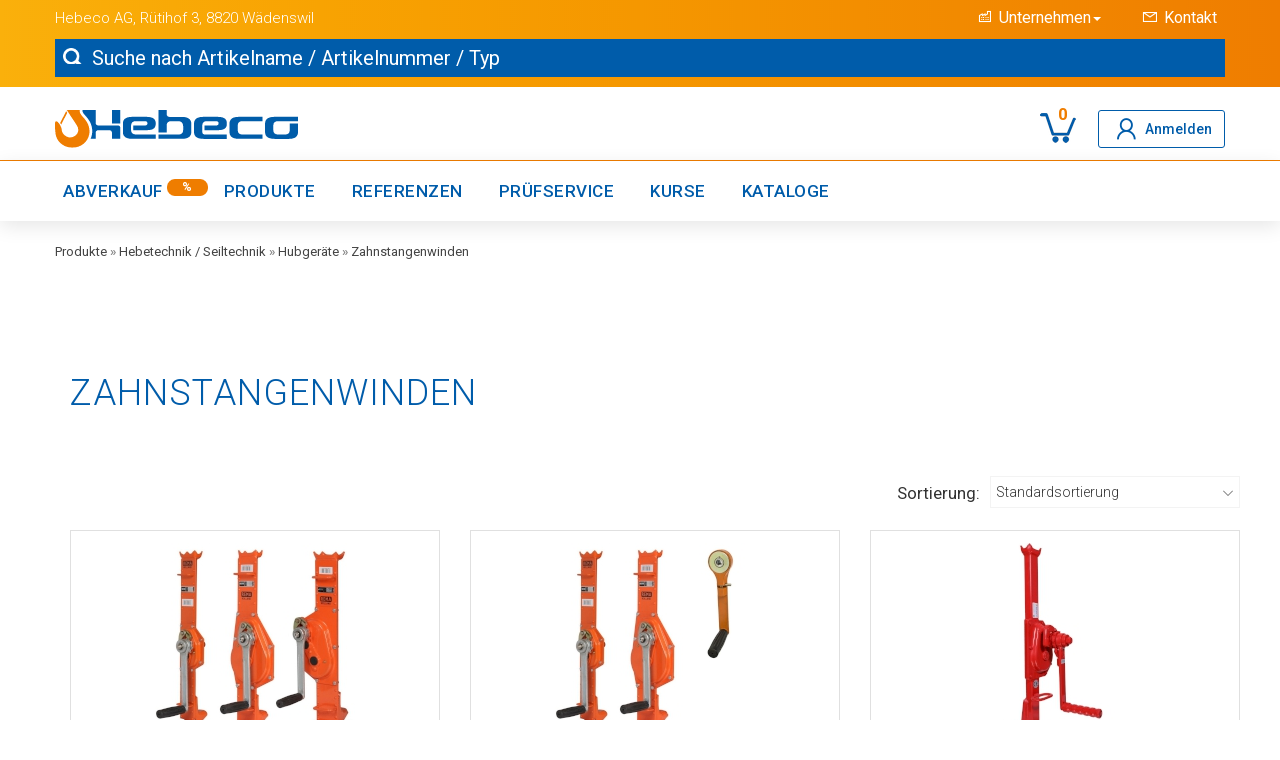

--- FILE ---
content_type: text/html; charset=utf-8
request_url: https://hebeco.ch/artikelkatalog/Zahnstangenwinden.aspx
body_size: 11966
content:
<!DOCTYPE html>
<html lang="de" >
<head>
<meta charset="utf-8"> 
<meta name="Generator" content="myfactory.com">
<meta http-equiv="x-ua-compatible" content="ie=edge">
<meta name="viewport" content="width=device-width, initial-scale=1">
<meta name = "seobility" content = "fd6af23a40881d8e0a03c10aa8be9c37">
<meta property="og:type" content="article">
<meta property="og:title" content="Werkzeuge zum Heben, Bewegen und sichern von Lasten und Personen" />
<meta property="og:url" content="https://hebeco.ch" />
<meta property="og:image" content="https://hebeco.ch/saas/CustomUpload/374O357O340O370O356O369O350O338O371O352O369O371O372O367O/WebPortal/Hebeco/img/images/Logo_Hebeco_og.jpg" />
<meta property="og:image:alt" content="Logo Hebeco AG" />
<meta property="og:description" content="Hebeco AG | Hebetechnik, Seiltechnik, Forsttechnik, Arbeitssicherheit, PSAgA, Ladungssicherung" />
<meta property="og:site_name" content="Hebeco AG" />

<link rel="stylesheet" href="/saas/CustomUpload/374O357O340O370O356O369O350O338O371O352O369O371O372O367O/WebPortal/Hebeco/img/css/bootstrap.min.css" media="screen">
<link rel="stylesheet" href="/saas/CustomUpload/374O357O340O370O356O369O350O338O371O352O369O371O372O367O/WebPortal/Hebeco/img/css/responsive.css" media="screen">
<link rel="stylesheet" href="/saas/CustomUpload/374O357O340O370O356O369O350O338O371O352O369O371O372O367O/WebPortal/Hebeco/img/css/style.css" media="screen">

<link rel="stylesheet" href="https://maxst.icons8.com/vue-static/landings/line-awesome/font-awesome-line-awesome/css/all.min.css">
<link href="/saas/CustomUpload/374O357O340O370O356O369O350O338O371O352O369O371O372O367O/WebPortal/Hebeco/css/font-awesome-6/css/fontawesome.css" rel="stylesheet">
<link href="/saas/CustomUpload/374O357O340O370O356O369O350O338O371O352O369O371O372O367O/WebPortal/Hebeco/css/font-awesome-6/css/brands.css" rel="stylesheet">
<link href="/saas/CustomUpload/374O357O340O370O356O369O350O338O371O352O369O371O372O367O/WebPortal/Hebeco/css/font-awesome-6/css/solid.css" rel="stylesheet">

<link rel="stylesheet" href="/saas/CustomUpload/374O357O340O370O356O369O350O338O371O352O369O371O372O367O/WebPortal/Hebeco/img/css/mmenu.css">

<!-- Google Fonts (async) -->
<link rel="preconnect" href="https://fonts.googleapis.com">
<link rel="preconnect" href="https://fonts.gstatic.com" crossorigin>
<link href="https://fonts.googleapis.com/css2?family=Roboto:ital,wght@0,100..900;1,100..900&display=swap" rel="stylesheet">

<script src="/saas/CustomUpload/374O357O340O370O356O369O350O338O371O352O369O371O372O367O/WebPortal/Hebeco/img/js/jquery-2.2.4.min.js"></script>

<!-- Google Tag Manager -->
<script>(function(w,d,s,l,i){w[l]=w[l]||[];w[l].push({'gtm.start':
new Date().getTime(),event:'gtm.js'});var f=d.getElementsByTagName(s)[0],
j=d.createElement(s),dl=l!='dataLayer'?'&l='+l:'';j.async=true;j.src=
'https://www.googletagmanager.com/gtm.js?id='+i+dl;f.parentNode.insertBefore(j,f);
})(window,document,'script','dataLayer','GTM-WKNKBMK');</script>
<!-- End Google Tag Manager -->

<link rel="shortcut icon" href="/saas/CustomUpload/374O357O340O370O356O369O350O338O371O352O369O371O372O367O/WebPortal/Hebeco/img/favicon.ico" type="image/x-icon" /><meta name="description" content="Wir bieten in unserem Shop Zahnstangengewinde und Schleusengewinde mit Sicherheits- und Ratschenkurbeln an. Jetzt Zahnstangengewinde kaufen ✅">
<title>Zahnstangenwinde kaufen | Hubgeräte | Hebeco AG</title>
<link rel="stylesheet" type="text/css" href="https://hebeco.ch/saas/CustomUpload/374O357O340O370O356O369O350O338O371O352O369O371O372O367O/WebPortal/hebeco/css/WPPortal.css" />
<link rel="stylesheet" type="text/css" href="https://hebeco.ch/saas/CustomUpload/374O357O340O370O356O369O350O338O371O352O369O371O372O367O/WebPortal/hebeco/css/WPElements.css" />
<link rel="canonical" href="https://hebeco.ch/artikelkatalog/Zahnstangenwinden.aspx" /><script type="text/javascript" src="/saas/web/wfwebportalloadingfunctions.js" ></script>
<script type="text/javascript" src="/saas/web/wfwebportaltools.js" ></script>
</head>
<body>
<!-- Google Tag Manager (noscript) -->
<noscript><iframe src="https://www.googletagmanager.com/ns.html?id=GTM-WKNKBMK"
height="0" width="0" style="display:none;visibility:hidden"></iframe></noscript>
<!-- End Google Tag Manager (noscript) --><div id="page-wrapper" class="page-wrapper">
<header><div id="top-links" class="top-links">
<div id="container_top-links" class="container">
<div id="row_top-links" class="row">
<div id="col_8" class="col-lg-4 col-sm-6 col-xs-5">
<div id="div_top-link" class="welcome-msg">
<a>Hebeco AG</a><a class="hidden-xs">, Rütihof 3</a><a class="hidden-xs">, 8820 Wädenswil</a></div>
</div>
<div id="col_9" class="col-lg-8 col-sm-6 col-xs-7">
<div id="toplinks_2" class="toplinks">
<div id="links_2" class="links">
<div id="unternehmen-link_2" class="dropdown company">
<a role="button" data-toggle="dropdown" class="dropdown-toggle nav-unternehmen" aria-label="Unternehmen"><span class="hidden-xs">Unternehmen</span><span class="caret hidden-xs"></span></a><ul  id="menu_2" class="dropdown-menu" style="list-style:none" >
<li>
<a  id="menu_2_A187" href="https://hebeco.ch/ueber-uns.aspx">Über uns</a>
</li>
<li>
<a  id="menu_2_A422" href="https://hebeco.ch/Referenzen.aspx">Referenzen</a>
</li>
<li>
<a  id="menu_2_A425" href="https://hebeco.ch/kataloge.aspx">Kataloge</a>
</li>
<li>
<a  id="menu_2_A207" href="https://hebeco.ch/planungshilfen.aspx">Planungshilfen</a>
</li>
<li>
<a  id="menu_2_A408" href="https://hebeco.ch/team.aspx">Team</a>
</li>
<li>
<a  id="menu_2_A432" href="https://hebeco.ch/stellenangebote.aspx">Stellenangebote</a>
</li>
<li>
<a  id="menu_2_A186" href="https://hebeco.ch/agb.aspx">AGB & Datenschutz</a>
</li>
</ul>
</div>
<div id="kontakt_2" class="kontakt-link">
<a id="toplink_2" href="https://hebeco.ch/kontakt.aspx"  alt="Kontakt Hebeco AG" title="Kontaktdaten Hebeco" ><span class="hidden-xs">Kontakt</span></a>
</div>
</div>
</div>
</div>
</div>
</div>
</div>
<div id="main_search" class="header">
<div id="con_search" class="container">
<div id="row_search" class="row">
<div id="col_search" class="col-md-12">
<div id="col_suchfeld" class="main_nav_content">
<form method="post" action="https://hebeco.ch/artikelkatalog.aspx"  id="suchfeld_header"  ><input type="text" name="txtText" id="suchfeld_headerText"autocorrect="off"autocomplete="off" class="search-input input-md" value="Suche nach Artikelname / Artikelnummer / Typ"  onfocus="if (this.value=='Suche nach Artikelname / Artikelnummer / Typ') this.value='';"  onblur="if (this.value=='') this.value='Suche nach Artikelname / Artikelnummer / Typ';" ><input type="submit" value="" id="suchfeld_header" class="searchIconNew"><input type="hidden" name="txtWebPortalCmd" value="13774" ></form><div style="display: none;"  id="LiveSuche"  class="livesuche_container col-sm-12 col-md-12 col-lg-12" ></div><script>gInitProductSearchPreview('/saas/ie50/webportal/elementtypes/AJAXTools/AJAXTools.aspx?Key=hebeco/&ClientID=wfe1c69541-4d57-453c-bce9-8a722bd7d18f',13775,'LiveSuche',13774,'suchfeld_headerText','https://hebeco.ch/saas/CustomUpload/374O357O340O370O356O369O350O338O371O352O369O371O372O367O/WebPortal/hebeco/img/preloader_spinner.gif','livesuche_loader',141,10);</script></div>
</div>
</div>
</div>
</div>
</header><nav><div id="nav_bar" class="nav_bar pb-20">
<div id="container" class="container">
<div id="row" class="row">
<div id="col_logo" class="col-xs-6 col-sm-4 col-lg-3">
<div id="nav-logo" class="nav-logo">
<div itemscope="" itemtype="http://schema.org/Organization"><meta itemprop="url" content="https://www.hebeco.ch"><a  id="nav-logo-link" href="https://hebeco.ch/startseite.aspx"><img  id="nav-logo-link_IMG" class="nav-logo-link img-fluid" src="/saas/CustomUpload/374O357O340O370O356O369O350O338O371O352O369O371O372O367O/WebPortal/hebeco/img/logos/Logo-Hebeco.svg" alt="Logo Hebeco AG">
</a>
</div></div>
</div>
<div id="col_shoppingcart" class="col-xs-6 col-sm-8 col-lg-9">
<div class="nav_shop"><div id="headerlink_1" class="headerlink_button">
<div id="my-account" class="myaccountmenu">
<a id="btn_log_off" class="button" href="https://hebeco.ch/meinkonto.aspx"  title="Anmelden" ><span>Anmelden</span></a>
<div id="ajax-update-container-19209" data-mf-ajax-update-container-elementid="19209" ><div id="divMyAccountDropDown" class="myaccountoption menu">
<ul  id="menu31721" class="list-inline" style="list-style:none" >
<li>
<a  id="menu31721_A482" class="headline-links" href="https://hebeco.ch/anmelden.aspx">Anmeldung Link</a>
</li>
<li>
<a  id="menu31721_A483" class="headline-links" href="https://hebeco.ch/registrieren.aspx">Registrierung</a>
</li>
<li>
<a  id="menu31721_A484" class="headline-links" href="https://hebeco.ch/kennwort-vergessen.aspx">Kennwort vergessen</a>
</li>
</ul>
<hr id="hr31726">
<div id="frmLoginDropDown" class="login-form-container border-0 p-0"><span id="frmLoginDropDownHeader">Anmeldung<br></span><form method="post" action="https://hebeco.ch/artikelkatalog.aspx" ><input type="text" name="txtLogin" class="login-form-container-input" placeholder="E-Mail-Adresse" ><br><input type="password" name="txtPWD" class="login-form-container-input" placeholder="Kennwort" ><br><input type="submit" value="Anmelden" class="button"><input type="hidden" name="txtWebPortalCmd" value="17065" ></form></div></div>
</div></div>
<div id="mini-cart2_1" class="mini-cart2 top-cart-contain">
<div id="ajax-update-container-17085" data-mf-ajax-update-elementtypes=";6254;" data-mf-ajax-update-container-elementid="17085" ><div data-toggle="dropdown" data-hover="dropdown" class="basket dropdown-toggle"><div id="cart-form-small_2">
<a class="smalsum"><SPAN class="mini-cartcount"  id="cart-count_2" >0</SPAN></a></div>
</div><div id="top-cart_2">
<div style="display: none;" class="top-cart-content arrow_box"><div id="block-subtitle_2" class="block-subtitle">
Ihr Warenkorb ist leer</div>
</div></div>
</div></div>
</div>
</div></div>
</div>
</div>
</div>
<div id="main-nav" class="main-nav">
<div id="con_main-nav" class="container">
<div id="row_main-nav" class="row">
<div id="col1_main-nav" class="col-lg-12">
<div id="mobile-menu" class="hidden-lg">
<a id="mobile-menu-link" href="#content_main-nav"><i class="fas fa-bars"></i>Menü</a><div maxlength="255"  id="mobile-menu-title" class="hidden">
Menü</div>
</div>
<div id="content_main-nav" class="main_nav_content d-flex flex-row">
<ul id="nav" class=""><li id="RespMenu_LastChild"><a href="https://hebeco.ch/abverkauf/abverkauf.aspx">Abverkauf <span class="badge badge-pill badge-aktion">%</span</a></li><li id="RespMenu_Catalog_248" class="RespMenu_Current level0 parent drop-menu mr-20"><a  href="https://hebeco.ch/startseite/produkte.aspx">Produkte</a><ul class="level1">
<li class="" id="RespMenu_Catalog_206"><a  href="https://hebeco.ch/artikelkatalog/hebetechnik.aspx">Hebetechnik / Seiltechnik</a><ul class="level1">
<li class="" id="RespMenu_Catalog_202"><a  href="https://hebeco.ch/artikelkatalog/anschlagmittel.aspx">Anschlagmittel</a><ul class="level1">
<li class="" id="RespMenu_Catalog_251"><a  href="https://hebeco.ch/artikelkatalog/Gehaenge.aspx">Gehänge</a><ul class="level1">
<li id="RespMenu_LastChild"><a href="https://hebeco.ch/artikelkatalog/kettengehaenge.aspx">Kettengehänge</a></li><li id="RespMenu_LastChild"><a href="https://hebeco.ch/artikelkatalog/Reduziergehaenge.aspx">Reduziergehänge</a></li><li id="RespMenu_LastChild"><a href="https://hebeco.ch/artikelkatalog/Betonrohrgehaenge.aspx">Betonrohrgehänge</a></li><li id="RespMenu_LastChild"><a href="https://hebeco.ch/artikelkatalog/Welaki-Struppen.aspx">Welaki-Struppen</a></li><li id="RespMenu_LastChild"><a href="https://hebeco.ch/artikelkatalog/Textile_Gehaenge.aspx">Textile Gehänge</a></li></ul></li>
<li id="RespMenu_LastChild"><a href="https://hebeco.ch/artikelkatalog/rundschlingen-hebebaender.aspx">Gurten / Rundschlingen / Hebebänder</a></li><li id="RespMenu_LastChild"><a href="https://hebeco.ch/artikelkatalog/anschlagmittel-sets.aspx">Anschlagmittel-Sets</a></li><li class="" id="RespMenu_Catalog_246"><a  href="https://hebeco.ch/artikelkatalog/Anschlagpunkte.aspx">Anschlagpunkte</a><ul class="level1">
<li id="RespMenu_LastChild"><a href="https://hebeco.ch/artikelkatalog/Anschlagpunkte-schraubbar.aspx">Anschlagpunkte schraubbar</a></li><li id="RespMenu_LastChild"><a href="https://hebeco.ch/artikelkatalog/Anschlagpunkte-schweissbar.aspx">Anschlagpunkte schweissbar</a></li><li id="RespMenu_LastChild"><a href="https://hebeco.ch/artikelkatalog/Anschlagpunkte-steckbar.aspx">Anschlagpunkte steckbar</a></li></ul></li>
<li class="" id="RespMenu_Catalog_253"><a  href="https://hebeco.ch/artikelkatalog/anschlagmittel-zubehoer.aspx">Zubehör</a><ul class="level1">
<li id="RespMenu_LastChild"><a href="https://hebeco.ch/artikelkatalog/Beschlagteile.aspx">Anschlagmittel Beschlagteile</a></li><li class="" id="RespMenu_Catalog_274"><a  href="https://hebeco.ch/artikelkatalog/Lasthaken.aspx">Lasthaken</a><ul class="level1">
<li id="RespMenu_LastChild"><a href="https://hebeco.ch/artikelkatalog/Klinkenhaken.aspx">Klinkenhaken</a></li><li id="RespMenu_LastChild"><a href="https://hebeco.ch/artikelkatalog/Sicherheitshaken.aspx">Sicherheitshaken</a></li><li id="RespMenu_LastChild"><a href="https://hebeco.ch/artikelkatalog/Diverse-Endbeschlaege.aspx">Diverse Endbeschläge</a></li></ul></li>
<li id="RespMenu_LastChild"><a href="https://hebeco.ch/artikelkatalog/schaekel.aspx">Schäkel</a></li><li id="RespMenu_LastChild"><a href="https://hebeco.ch/artikelkatalog/Schutzprodukte.aspx">Schutzprodukte</a></li></ul></li>
<li id="RespMenu_LastChild"><a href="https://hebeco.ch/artikelkatalog/anschlagmittel-garderobe.aspx">Anschlagmittel-Garderobe</a></li></ul></li>
<li class="" id="RespMenu_Catalog_210"><a  href="https://hebeco.ch/artikelkatalog/seiltechnik.aspx">Seiltechnik</a><ul class="level1">
<li id="RespMenu_LastChild"><a href="https://hebeco.ch/artikelkatalog/normdrahtseile.aspx">Normdrahtseile</a></li><li id="RespMenu_LastChild"><a href="https://hebeco.ch/artikelkatalog/edelstahlseile.aspx">Edelstahlseile</a></li><li id="RespMenu_LastChild"><a href="https://hebeco.ch/artikelkatalog/forstseile-seiltechnik.aspx">Forstseile</a></li><li id="RespMenu_LastChild"><a href="https://hebeco.ch/artikelkatalog/schnuere-seiltechnik.aspx">Textilseile & Schnüre</a></li><li id="RespMenu_LastChild"><a href="https://hebeco.ch/artikelkatalog/Seilrollen.aspx">Seilrollen und Rollenböcke</a></li><li id="RespMenu_LastChild"><a href="https://hebeco.ch/artikelkatalog/Seilendverbindungen.aspx">Seilendverbindungen</a></li><li id="RespMenu_LastChild"><a href="https://hebeco.ch/artikelkatalog/Seilspannklemmen.aspx">Seilspannklemmen</a></li><li id="RespMenu_LastChild"><a href="https://hebeco.ch/artikelkatalog/Seilwerkzeuge.aspx">Seilwerkzeuge</a></li></ul></li>
<li class="" id="RespMenu_Catalog_226"><a  href="https://hebeco.ch/artikelkatalog/hubgeraete.aspx">Hubgeräte</a><ul class="level1">
<li id="RespMenu_LastChild"><a href="https://hebeco.ch/artikelkatalog/ratschenzuege.aspx">Ratschenzüge</a></li><li id="RespMenu_LastChild"><a href="https://hebeco.ch/artikelkatalog/handkettenzuege.aspx">Handkettenzüge</a></li><li id="RespMenu_LastChild"><a href="https://hebeco.ch/artikelkatalog/elektrokettenzuege.aspx">Elektrokettenzüge</a></li><li id="RespMenu_LastChild"><a href="https://hebeco.ch/artikelkatalog/Zahnstangenwinden.aspx">Zahnstangenwinden</a></li><li id="RespMenu_LastChild"><a href="https://hebeco.ch/artikelkatalog/hydraulikheber.aspx">Hydraulikheber</a></li></ul></li>
<li class="" id="RespMenu_Catalog_263"><a  href="https://hebeco.ch/artikelkatalog/seilwinden-zuggeraete.aspx">Seilwinden / Zuggeräte</a><ul class="level1">
<li id="RespMenu_LastChild"><a href="https://hebeco.ch/artikelkatalog/seilwinden-manuell.aspx">Seilwinden manuell</a></li><li id="RespMenu_LastChild"><a href="https://hebeco.ch/artikelkatalog/seilwinden-elektrisch.aspx">Seilwinden elektrisch</a></li><li id="RespMenu_LastChild"><a href="https://hebeco.ch/artikelkatalog/Seilzuggeraete.aspx">Seilzuggeräte</a></li></ul></li>
<li class="" id="RespMenu_Catalog_394"><a  href="https://hebeco.ch/artikelkatalog/hebeklemmen-greifer.aspx">Hebeklemmen / Greifer</a><ul class="level1">
<li id="RespMenu_LastChild"><a href="https://hebeco.ch/artikelkatalog/hebeklemmen.aspx">Hebeklemmen</a></li><li id="RespMenu_LastChild"><a href="https://hebeco.ch/artikelkatalog/Profilklemmen.aspx">Profilklemmen</a></li><li id="RespMenu_LastChild"><a href="https://hebeco.ch/artikelkatalog/Fassgreifer.aspx">Fassgreifer</a></li><li id="RespMenu_LastChild"><a href="https://hebeco.ch/artikelkatalog/Steinhebeklemmen.aspx">Steinhebeklemmen</a></li><li id="RespMenu_LastChild"><a href="https://hebeco.ch/artikelkatalog/glasheber-plattenheber.aspx">Glas- und Plattenheber</a></li><li id="RespMenu_LastChild"><a href="https://hebeco.ch/artikelkatalog/Hebemagnete.aspx">Hebemagnete</a></li></ul></li>
<li class="" id="RespMenu_Catalog_293"><a  href="https://hebeco.ch/artikelkatalog/lastaufnahmemittel.aspx">Lastaufnahmemittel</a><ul class="level1">
<li id="RespMenu_LastChild"><a href="https://hebeco.ch/artikelkatalog/Rollfahrwerke.aspx">Rollfahrwerke</a></li><li id="RespMenu_LastChild"><a href="https://hebeco.ch/artikelkatalog/Traegerklemmen.aspx">Trägerklemmen</a></li><li id="RespMenu_LastChild"><a href="https://hebeco.ch/artikelkatalog/Ladegabeln.aspx">Ladegabeln</a></li><li id="RespMenu_LastChild"><a href="https://hebeco.ch/artikelkatalog/Staplerzubehoer.aspx">Staplerzubehör</a></li><li id="RespMenu_LastChild"><a href="https://hebeco.ch/artikelkatalog/Lasttraversen.aspx">Lasttraversen</a></li><li id="RespMenu_LastChild"><a href="https://hebeco.ch/artikelkatalog/Waegetechnik.aspx">Wägetechnik</a></li><li id="RespMenu_LastChild"><a href="https://hebeco.ch/artikelkatalog/Schachtoeffner.aspx">Schachtöffner</a></li></ul></li>
<li class="" id="RespMenu_Catalog_264"><a  href="https://hebeco.ch/artikelkatalog/krantechnik.aspx">Krantechnik</a><ul class="level1">
<li id="RespMenu_LastChild"><a href="https://hebeco.ch/artikelkatalog/Schwenkkrane.aspx">Schwenkkrane</a></li><li class="" id="RespMenu_Catalog_409"><a  href="https://hebeco.ch/artikelkatalog/Stromzufuehrung.aspx">Stromzuführung</a><ul class="level1">
<li id="RespMenu_LastChild"><a href="https://hebeco.ch/artikelkatalog/Traegersystem.aspx">Trägersystem</a></li><li id="RespMenu_LastChild"><a href="https://hebeco.ch/artikelkatalog/C-Schienensystem.aspx">C-Schienensystem</a></li></ul></li>
<li id="RespMenu_LastChild"><a href="https://hebeco.ch/artikelkatalog/Kran-zubehoer.aspx">Kran Zubehör</a></li><li id="RespMenu_LastChild"><a href="https://hebeco.ch/artikelkatalog/mobile-krane.aspx">mobile Krane</a></li></ul></li>
<li class="" id="RespMenu_Catalog_265"><a  href="https://hebeco.ch/artikelkatalog/Transportgeraete.aspx">Transportgeräte</a><ul class="level1">
<li id="RespMenu_LastChild"><a href="https://hebeco.ch/artikelkatalog/Transportfahrwerke.aspx">Transportfahrwerke</a></li><li id="RespMenu_LastChild"><a href="https://hebeco.ch/artikelkatalog/Hubwagen.aspx">Hubwagen</a></li></ul></li>
<li id="RespMenu_LastChild"><a href="https://hebeco.ch/artikelkatalog/Ketten-Eisenwaren.aspx">Ketten- und Eisenwaren</a></li></ul></li>
<li class="" id="RespMenu_Catalog_207"><a  href="https://hebeco.ch/artikelkatalog/forsttechnik.aspx">Forsttechnik</a><ul class="level1">
<li id="RespMenu_LastChild"><a href="https://hebeco.ch/artikelkatalog/forstseile-stahl.aspx">Forstseile</a></li><li class="" id="RespMenu_Catalog_298"><a  href="https://hebeco.ch/artikelkatalog/forstseile-textil.aspx">Textilseile</a><ul class="level1">
<li id="RespMenu_LastChild"><a href="https://hebeco.ch/artikelkatalog/Textilseile-hochfest.aspx">Textilseile hochfest</a></li><li id="RespMenu_LastChild"><a href="https://hebeco.ch/artikelkatalog/textilseilzubehoer-forst.aspx">Textilseilzubehör</a></li><li id="RespMenu_LastChild"><a href="https://hebeco.ch/artikelkatalog/Spillwindenseile.aspx">Spillwindenseile</a></li><li id="RespMenu_LastChild"><a href="https://hebeco.ch/artikelkatalog/diverse-forstseile-textil.aspx">Diverse Forstseile textil</a></li><li id="RespMenu_LastChild"><a href="https://hebeco.ch/artikelkatalog/spleisswerkzeuge.aspx">Spleisswerkzeuge</a></li></ul></li>
<li id="RespMenu_LastChild"><a href="https://hebeco.ch/artikelkatalog/Forst-Umlenkrollen.aspx">Umlenkrollen</a></li><li id="RespMenu_LastChild"><a href="https://hebeco.ch/artikelkatalog/Forstketten.aspx">Forstketten</a></li><li id="RespMenu_LastChild"><a href="https://hebeco.ch/artikelkatalog/forst-haken-endbeschaege.aspx">Haken / Endbeschläge</a></li><li id="RespMenu_LastChild"><a href="https://hebeco.ch/artikelkatalog/Forstwerkzeuge.aspx">Forstwerkzeuge</a></li><li id="RespMenu_LastChild"><a href="https://hebeco.ch/artikelkatalog/Rigging.aspx">Rigging</a></li><li class="" id="RespMenu_Catalog_307"><a  href="https://hebeco.ch/artikelkatalog/Baumkletterausruestung.aspx">Baumkletterausrüstung</a><ul class="level1">
<li id="RespMenu_LastChild"><a href="https://hebeco.ch/artikelkatalog/Baumkletterausruestung-Sets.aspx">Baumkletterausrüstung-Sets</a></li><li id="RespMenu_LastChild"><a href="https://hebeco.ch/artikelkatalog/Baumklettergurte.aspx">Baumklettergurte</a></li><li id="RespMenu_LastChild"><a href="https://hebeco.ch/artikelkatalog/halteseile-verbindungsmittel.aspx">Halteseile / Verbindungsmittel</a></li><li id="RespMenu_LastChild"><a href="https://hebeco.ch/artikelkatalog/seilgeraete-baumklettern.aspx">Seilgeräte</a></li><li id="RespMenu_LastChild"><a href="https://hebeco.ch/artikelkatalog/seilrollen-baumpflege.aspx">Seilrollen Baumpflege</a></li><li id="RespMenu_LastChild"><a href="https://hebeco.ch/artikelkatalog/Baumkletterseile.aspx">Baumkletterseile</a></li><li id="RespMenu_LastChild"><a href="https://hebeco.ch/artikelkatalog/seileinbau-baumklettern.aspx">Seileinbau</a></li><li id="RespMenu_LastChild"><a href="https://hebeco.ch/artikelkatalog/Kambiumschoner.aspx">Kambiumschoner</a></li><li id="RespMenu_LastChild"><a href="https://hebeco.ch/artikelkatalog/Steigeisen.aspx">Steigeisen</a></li><li id="RespMenu_LastChild"><a href="https://hebeco.ch/artikelkatalog/Forsthelme.aspx">Forsthelme</a></li></ul></li>
</ul></li>
<li class="" id="RespMenu_Catalog_247"><a  href="https://hebeco.ch/artikelkatalog/arbeitssicherheit.aspx">Arbeitssicherheit</a><ul class="level1">
<li id="RespMenu_LastChild"><a href="https://hebeco.ch/artikelkatalog/PSA-Sets.aspx">PSA-Sets</a></li><li class="" id="RespMenu_Catalog_318"><a  href="https://hebeco.ch/artikelkatalog/Schutzhelme.aspx">Schutzhelme / Kletterhelme</a><ul class="level1">
<li id="RespMenu_LastChild"><a href="https://hebeco.ch/artikelkatalog/Industrie-Schutzhelme.aspx">Industrie-Schutzhelme EN 397</a></li><li id="RespMenu_LastChild"><a href="https://hebeco.ch/artikelkatalog/Kletterhelme.aspx">Kletterhelme EN 12492</a></li><li id="RespMenu_LastChild"><a href="https://hebeco.ch/artikelkatalog/Rettungs-Schutzhelme.aspx">Schutzhelme für Rettung</a></li><li id="RespMenu_LastChild"><a href="https://hebeco.ch/artikelkatalog/Nackenschutz.aspx">Nackenschutz</a></li><li id="RespMenu_LastChild"><a href="https://hebeco.ch/artikelkatalog/gehoerschutz.aspx">Gehörschutz</a></li><li class="" id="RespMenu_Catalog_326"><a  href="https://hebeco.ch/artikelkatalog/helmzubehoer-KASK.aspx">Helmzubehör KASK</a><ul class="level1">
<li id="RespMenu_LastChild"><a href="https://hebeco.ch/artikelkatalog/Helmzubehoer-KASK-SUPERPLASMA.aspx">Helmzubehör KASK SUPERPLASMA</a></li><li id="RespMenu_LastChild"><a href="https://hebeco.ch/artikelkatalog/Helmzubehoer-KASK-PRIMERO-ZENITH.aspx">Helmzubehör KASK PRIMERO & ZENITH</a></li><li id="RespMenu_LastChild"><a href="https://hebeco.ch/artikelkatalog/helmzubehoer-KASK-universal.aspx">Helmzubehör KASK universal</a></li></ul></li>
<li id="RespMenu_LastChild"><a href="https://hebeco.ch/artikelkatalog/helmzubehoer-KONG.aspx">Helmzubehör KONG</a></li></ul></li>
<li id="RespMenu_LastChild"><a href="https://hebeco.ch/artikelkatalog/Auffanggurte-Haltegurte.aspx">Auffang- / Haltegurte</a></li><li id="RespMenu_LastChild"><a href="https://hebeco.ch/artikelkatalog/Auffanggeraete.aspx">Auffanggeräte</a></li><li id="RespMenu_LastChild"><a href="https://hebeco.ch/artikelkatalog/Verbindungsmittel.aspx">Verbindungsmittel</a></li><li id="RespMenu_LastChild"><a href="https://hebeco.ch/artikelkatalog/Horizontale-Sicherungen.aspx">Horizontale Sicherungen</a></li><li id="RespMenu_LastChild"><a href="https://hebeco.ch/artikelkatalog/Hoehensicherungsgeraete.aspx">Höhensicherungsgeräte</a></li><li id="RespMenu_LastChild"><a href="https://hebeco.ch/artikelkatalog/Positionierung.aspx">Positionierung</a></li><li id="RespMenu_LastChild"><a href="https://hebeco.ch/artikelkatalog/Seile-Seilschutz.aspx">Seile / Seilschutz</a></li><li id="RespMenu_LastChild"><a href="https://hebeco.ch/artikelkatalog/Abseilgeraete.aspx">Abseilgeräte</a></li><li id="RespMenu_LastChild"><a href="https://hebeco.ch/artikelkatalog/Seilklemmen-psaga.aspx">Seilklemmen</a></li><li id="RespMenu_LastChild"><a href="https://hebeco.ch/artikelkatalog/Seilrollen-PSA.aspx">Seilrollen</a></li><li class="" id="RespMenu_Catalog_351"><a  href="https://hebeco.ch/artikelkatalog/Karabiner.aspx">Karabiner und Verbindungselemente</a><ul class="level1">
<li id="RespMenu_LastChild"><a href="https://hebeco.ch/artikelkatalog/Karabinerhaken.aspx">Karabiner</a></li><li id="RespMenu_LastChild"><a href="https://hebeco.ch/artikelkatalog/Schraubglieder.aspx">Schraubglieder</a></li><li id="RespMenu_LastChild"><a href="https://hebeco.ch/artikelkatalog/Materialkarabiner-Zubehoer.aspx">Materialkarabiner und Zubehör</a></li></ul></li>
<li id="RespMenu_LastChild"><a href="https://hebeco.ch/artikelkatalog/Anschlagpunkte-PSA.aspx">Anschlagpunkte</a></li><li id="RespMenu_LastChild"><a href="https://hebeco.ch/artikelkatalog/Wirbel-Riggingplatten.aspx">Wirbel / Riggingplatten</a></li><li class="" id="RespMenu_Catalog_359"><a  href="https://hebeco.ch/artikelkatalog/Anschlageinrichtungen.aspx">Anschlageinrichtungen</a><ul class="level1">
<li id="RespMenu_LastChild"><a href="https://hebeco.ch/artikelkatalog/Dreibeine.aspx">Dreibeine</a></li><li id="RespMenu_LastChild"><a href="https://hebeco.ch/artikelkatalog/Auslegearme.aspx">Auslegearme</a></li><li id="RespMenu_LastChild"><a href="https://hebeco.ch/artikelkatalog/Anschlagsystem-GFAS.aspx">Anschlagsystem GFAS</a></li><li id="RespMenu_LastChild"><a href="https://hebeco.ch/artikelkatalog/Mobile-Anschlageinrichtungen.aspx">Mobile Anschlageinrichtungen</a></li></ul></li>
<li id="RespMenu_LastChild"><a href="https://hebeco.ch/artikelkatalog/Bandschlingen-PSA.aspx">Bandschlingen</a></li><li id="RespMenu_LastChild"><a href="https://hebeco.ch/artikelkatalog/transportsaecke-PSA.aspx">Transportsäcke</a></li><li class="" id="RespMenu_Catalog_462"><a  href="https://hebeco.ch/artikelkatalog/Werkzeuge-und-Zubehoer.aspx">Werkzeuge & Zubehör</a><ul class="level1">
<li id="RespMenu_LastChild"><a href="https://hebeco.ch/artikelkatalog/Werkzeugsicherung.aspx">Werkzeugsicherung</a></li><li id="RespMenu_LastChild"><a href="https://hebeco.ch/artikelkatalog/Messer.aspx">Messer</a></li><li id="RespMenu_LastChild"><a href="https://hebeco.ch/artikelkatalog/Hammer.aspx">Hammer</a></li></ul></li>
<li id="RespMenu_LastChild"><a href="https://hebeco.ch/artikelkatalog/Seileinbau.aspx">Seileinbau</a></li><li id="RespMenu_LastChild"><a href="https://hebeco.ch/artikelkatalog/Personenwinden.aspx">Personenwinden</a></li><li id="RespMenu_LastChild"><a href="https://hebeco.ch/artikelkatalog/Rettungsmaterial.aspx">Rettungsmaterial</a></li><li id="RespMenu_LastChild"><a href="https://hebeco.ch/artikelkatalog/Leitern.aspx">Leitern</a></li><li id="RespMenu_LastChild"><a href="https://hebeco.ch/artikelkatalog/Beleuchtung.aspx">Beleuchtung</a></li><li id="RespMenu_LastChild"><a href="https://hebeco.ch/artikelkatalog/Bekleidung.aspx">Bekleidung</a></li></ul></li>
<li class="" id="RespMenu_Catalog_224"><a  href="https://hebeco.ch/artikelkatalog/Ladungssicherung.aspx">Ladungssicherung</a><ul class="level1">
<li id="RespMenu_LastChild"><a href="https://hebeco.ch/artikelkatalog/Zurrgurte-50mm.aspx">Zurrgurte 50 mm</a></li><li id="RespMenu_LastChild"><a href="https://hebeco.ch/artikelkatalog/Zurrgurte-35mm.aspx">Zurrgurte 35 mm</a></li><li id="RespMenu_LastChild"><a href="https://hebeco.ch/artikelkatalog/Zurrgurte-25mm.aspx">Zurrgurte 25 mm</a></li><li id="RespMenu_LastChild"><a href="https://hebeco.ch/artikelkatalog/Diverse-Zurrgurte.aspx">Diverse Zurrgurte</a></li><li id="RespMenu_LastChild"><a href="https://hebeco.ch/artikelkatalog/Zurrketten.aspx">Zurrketten</a></li><li id="RespMenu_LastChild"><a href="https://hebeco.ch/artikelkatalog/Textile-Zurrketten.aspx">Textile Zurrketten</a></li><li id="RespMenu_LastChild"><a href="https://hebeco.ch/artikelkatalog/Schutzprodukte-Ladungssicherung.aspx">Schutzprodukte</a></li><li id="RespMenu_LastChild"><a href="https://hebeco.ch/artikelkatalog/Abdecknetze-Abdeckplanen.aspx">Abdecknetze und -planen</a></li><li id="RespMenu_LastChild"><a href="https://hebeco.ch/artikelkatalog/Anti-Rutschmatten.aspx">Anti-Rutschmatten</a></li><li id="RespMenu_LastChild"><a href="https://hebeco.ch/artikelkatalog/Einwegverzurrung.aspx">Einwegverzurrung</a></li><li id="RespMenu_LastChild"><a href="https://hebeco.ch/artikelkatalog/Offroad.aspx">Offroad / Bergung</a></li></ul></li>
<li id="RespMenu_LastChild"><a href="https://hebeco.ch/sicherungssysteme-absturz/Sicherungssysteme.aspx">Sicherungssysteme</a></li><li id="RespMenu_LastChild"><a href="https://hebeco.ch/pruefservice/pruefservice.aspx">Prüfservice</a></li><li id="RespMenu_LastChild"><a href="https://hebeco.ch/Kurse_psaga/Kurse.aspx">Kurse</a></li></ul></li>
<li class="mr-20"><a id="link13783" class="li" href="https://hebeco.ch/Referenzen.aspx"  alt="Referenzen der Hebeco AG" >Referenzen</a>
</li><li class="mr-20"><a id="link13783_3" class="li" href="https://hebeco.ch/pruefservice.aspx"  alt="Wartungs- und Prüfservice" >Prüfservice</a>
</li><li class="mr-20"><a id="link13783_1" class="li" href="https://hebeco.ch/Kurse_psaga.aspx"  alt="Kurse und Schulungen" >Kurse</a>
</li><li class="mr-20"><a id="link13783_2" class="li" href="https://hebeco.ch/kataloge.aspx"  alt="Kataloge und Downloads" >Kataloge</a>
</li></ul></div>
</div>
</div>
</div>
</div>
</nav><div id="div-breadcrumbs-adetail" class="breadcrumbs">
<div id="div-breadcrumb-2" class="container">
<div id="div_row_breadcrumb" class="row">
<div id="div_col_breadcrumb" class="col-lg-12 inner">
<ul id="ctl8094"><li><a  id="ctl8094_A141" href="https://hebeco.ch/startseite/produkte.aspx">Produkte</a>
</li><li>»  </li><li><a  id="ctl8094_A141" href="https://hebeco.ch/artikelkatalog/hebetechnik.aspx">Hebetechnik / Seiltechnik</a>
</li><li>»  </li><li><a  id="ctl8094_A141" href="https://hebeco.ch/artikelkatalog/hubgeraete.aspx">Hubgeräte</a>
</li><li>»  </li><li><a  id="ctl8094_A141" href="https://hebeco.ch/artikelkatalog/Zahnstangenwinden.aspx">Zahnstangenwinden</a>
</li></ul>
</div>
</div>
</div>
</div>
<div id="slider-section" class="slider-section">
<div id="container" class="container">
<div id="row" class="row">
<div id="slider-container">
</div>
</div>
</div>
</div>
<section class="container"><div id="main-container" class="container">
<div id="main-row" class="row">
<div id="col-main_start" class="col-main col-sm-12">
<article><div id="Artikelkatalog-title" class="page-title">
<div id="Artikelkatalog-title-form">
<H1 id="Artikelkatalog-title-txt" >Zahnstangenwinden</H1><div id="Artikelkatalog-desc">
</div>
</div>
</div>
<div id="toolbar" class="toolbar col-md-12">
<div id="sort-by-katalog" class="sort-by">
<label class="left">Sortierung: </label><ul><li>Standardsortierung<span class="right-arrow"></span><ul id="cmd4212"><li><a id="cmd4212_102"  href="https://hebeco.ch/artikelkatalog.aspx?WPParams=4CC0D8D69FE1D6D9D3B2B9C6DEC5CCA78C97958DA0A2A6" >Bezeichnung absteigend</a></li><li><a id="cmd4212_101"  href="https://hebeco.ch/artikelkatalog.aspx?WPParams=4CC0D8D69FE1D6D9D3B2B9C6DEC5CCA78C97958DA0A2A5" >Bezeichnung aufsteigend</a></li><li><a id="cmd4212_110"  href="https://hebeco.ch/artikelkatalog.aspx?WPParams=4CC0D8D69FE1D6D9D3B2B9C6DEC5CCA78C97958DA0A3A4" >Listenpreis absteigend</a></li><li><a id="cmd4212_109"  href="https://hebeco.ch/artikelkatalog.aspx?WPParams=4CC0D8D69FE1D6D9D3B2B9C6DEC5CCA78C97958DA0A2AD" >Listenpreis aufsteigend</a></li><li><a id="cmd4212_6360"  href="https://hebeco.ch/artikelkatalog.aspx?WPParams=4CC0D8D69FE1D6D9D3B2B9C6DEC5CCA78C97958DA5A5AA91" >Standardsortierung</a></li><li><a id="cmd4212_6371"  href="https://hebeco.ch/artikelkatalog.aspx?WPParams=4CC0D8D69FE1D6D9D3B2B9C6DEC5CCA78C97958DA5A5AB92" >Bestseller</a></li></ul></li></ul></div>
</div>
<div id="category-CatSub" class="category-products row">
</div>
<div id="ajax-update-container-17075" data-mf-ajax-update-container-elementid="17075" ><div id="category-products" class="category-products">
<ul class="products-grid"><li class="item col-lg-4 col-md-4 col-sm-4 col-xs-12"><div id="item-inner_1" class="item-inner">
<div id="product-block_1" class="product-block">
<a href="https://hebeco.ch/Zahnstangenwinden/Zahnstangenwinde-DMK-mit-Sicherheitskurbel.aspx"><img  class="" src="https://hebeco.ch/saas/shop/wfUser_Startup/WebPortal/hebeco/ProductImages/Detail/19700_1.jpg" alt="Zahnstangenwinde DMK"></a></div>
<div id="item-info" class="item-info">
<div id="info-inner" class="info-inner">
<span id="item-title_Label"></span>
<a id="item-title"  href="https://hebeco.ch/Zahnstangenwinden/Zahnstangenwinde-DMK-mit-Sicherheitskurbel.aspx" title="Artikeldetails" >Zahnstangenwinde DMK</a>
<br />
<span id="item-title_1_Label"></span>
<a id="item-title_1"  href="https://hebeco.ch/Zahnstangenwinden/Zahnstangenwinde-DMK-mit-Sicherheitskurbel.aspx" title="Artikeldetails" >mit Sicherheitskurbel</a>
<span id="lbl2item-title_1"> </span><div id="item-content" class="item-content">
<div id="item-price" class="item-price">
<div id="price-box_detail" class="price-box">
<span id="link_varianten_Label"></span>
<a id="link_varianten"  class="button" href="https://hebeco.ch/Artikel/Zahnstangenwinde-DMK-mit-Sicherheitskurbel.aspx" title="Artikel" >Varianten</a>
</div>
</div>
</div>
</div>
</div>
</div>
</li><li class="item col-lg-4 col-md-4 col-sm-4 col-xs-12"><div id="item-inner_1" class="item-inner">
<div id="product-block_1" class="product-block">
<a href="https://hebeco.ch/Zahnstangenwinden/Zahnstangenwinde-DMKR-mit-Ratschenkurbel1.aspx"><img  class="" src="https://hebeco.ch/saas/shop/wfUser_Startup/WebPortal/hebeco/ProductImages/Detail/19701_1.jpg" alt="Zahnstangenwinde DMKR"></a></div>
<div id="item-info" class="item-info">
<div id="info-inner" class="info-inner">
<span id="item-title_Label"></span>
<a id="item-title"  href="https://hebeco.ch/Zahnstangenwinden/Zahnstangenwinde-DMKR-mit-Ratschenkurbel1.aspx" title="Artikeldetails" >Zahnstangenwinde DMKR</a>
<br />
<span id="item-title_1_Label"></span>
<a id="item-title_1"  href="https://hebeco.ch/Zahnstangenwinden/Zahnstangenwinde-DMKR-mit-Ratschenkurbel1.aspx" title="Artikeldetails" >mit Ratschenkurbel</a>
<span id="lbl2item-title_1"> </span><div id="item-content" class="item-content">
<div id="item-price" class="item-price">
<div id="price-box_detail" class="price-box">
<span id="link_varianten_Label"></span>
<a id="link_varianten"  class="button" href="https://hebeco.ch/Artikel/Zahnstangenwinde-DMKR-mit-Ratschenkurbel1.aspx" title="Artikel" >Varianten</a>
</div>
</div>
</div>
</div>
</div>
</div>
</li><li class="item col-lg-4 col-md-4 col-sm-4 col-xs-12"><div id="item-inner_1" class="item-inner">
<div id="product-block_1" class="product-block">
<a href="https://hebeco.ch/Zahnstangenwinden/Zahnstangenwinde-ROBOR-S10R-Ratschenkurbel-und-versenkter-Fuss.aspx"><img  class="" src="https://hebeco.ch/saas/shop/wfUser_Startup/WebPortal/hebeco/ProductImages/Detail/19551_1.jpg" alt="Zahnstangenwinde ROBOR S10R"></a></div>
<div id="item-info" class="item-info">
<div id="info-inner" class="info-inner">
<span id="item-title_Label"></span>
<a id="item-title"  href="https://hebeco.ch/Zahnstangenwinden/Zahnstangenwinde-ROBOR-S10R-Ratschenkurbel-und-versenkter-Fuss.aspx" title="Artikeldetails" >Zahnstangenwinde ROBOR S10R</a>
<br />
<span id="item-title_1_Label"></span>
<a id="item-title_1"  href="https://hebeco.ch/Zahnstangenwinden/Zahnstangenwinde-ROBOR-S10R-Ratschenkurbel-und-versenkter-Fuss.aspx" title="Artikeldetails" >Ratschenkurbel und versenkter Fuss</a>
<span id="lbl2item-title_1"> </span><div id="item-content" class="item-content">
<div id="item-price" class="item-price">
<div id="price-box_detail" class="price-box">
<span id="link_varianten_Label"></span>
<a id="link_varianten"  class="button" href="https://hebeco.ch/Artikel/Zahnstangenwinde-ROBOR-S10R-Ratschenkurbel-und-versenkter-Fuss.aspx" title="Artikel" >Varianten</a>
</div>
</div>
</div>
</div>
</div>
</div>
</li><li class="item col-lg-4 col-md-4 col-sm-4 col-xs-12"><div id="item-inner_1" class="item-inner">
<div id="product-block_1" class="product-block">
<a href="https://hebeco.ch/Zahnstangenwinden/Zahnstangenwinde-ROBOR-S30R-mit-Ratschenkurbel.aspx"><img  class="" src="https://hebeco.ch/saas/shop/wfUser_Startup/WebPortal/hebeco/ProductImages/Detail/19549_1.jpg" alt="Zahnstangenwinde ROBOR S30R"></a></div>
<div id="item-info" class="item-info">
<div id="info-inner" class="info-inner">
<span id="item-title_Label"></span>
<a id="item-title"  href="https://hebeco.ch/Zahnstangenwinden/Zahnstangenwinde-ROBOR-S30R-mit-Ratschenkurbel.aspx" title="Artikeldetails" >Zahnstangenwinde ROBOR S30R</a>
<br />
<span id="item-title_1_Label"></span>
<a id="item-title_1"  href="https://hebeco.ch/Zahnstangenwinden/Zahnstangenwinde-ROBOR-S30R-mit-Ratschenkurbel.aspx" title="Artikeldetails" >mit Ratschenkurbel</a>
<span id="lbl2item-title_1"> </span><div id="item-content" class="item-content">
<div id="item-price" class="item-price">
<div id="price-box_detail" class="price-box">
<span id="link_varianten_Label"></span>
<a id="link_varianten"  class="button" href="https://hebeco.ch/Artikel/Zahnstangenwinde-ROBOR-S30R-mit-Ratschenkurbel.aspx" title="Artikel" >Varianten</a>
</div>
</div>
</div>
</div>
</div>
</div>
</li><li class="item col-lg-4 col-md-4 col-sm-4 col-xs-12"><div id="item-inner_1" class="item-inner">
<div id="product-block_1" class="product-block">
<a href="https://hebeco.ch/Zahnstangenwinden/Schleusenwinde-311-mit-Rueckenblech.aspx"><img  class="" src="https://hebeco.ch/saas/shop/wfUser_Startup/WebPortal/hebeco/ProductImages/Detail/19311_1.jpg" alt="Schleusenwinde 311"></a></div>
<div id="item-info" class="item-info">
<div id="info-inner" class="info-inner">
<span id="item-title_Label"></span>
<a id="item-title"  href="https://hebeco.ch/Zahnstangenwinden/Schleusenwinde-311-mit-Rueckenblech.aspx" title="Artikeldetails" >Schleusenwinde 311</a>
<br />
<span id="item-title_1_Label"></span>
<a id="item-title_1"  href="https://hebeco.ch/Zahnstangenwinden/Schleusenwinde-311-mit-Rueckenblech.aspx" title="Artikeldetails" >mit Rückenblech</a>
<span id="lbl2item-title_1"> </span><div id="item-content" class="item-content">
<div id="item-price" class="item-price">
<div id="price-box_detail" class="price-box">
<span id="link_varianten_Label"></span>
<a id="link_varianten"  class="button" href="https://hebeco.ch/Artikel/Schleusenwinde-311-mit-Rueckenblech.aspx" title="Artikel" >Varianten</a>
</div>
</div>
</div>
</div>
</div>
</div>
</li><li class="item col-lg-4 col-md-4 col-sm-4 col-xs-12"><div id="item-inner_1" class="item-inner">
<div id="product-block_1" class="product-block">
<a href="https://hebeco.ch/Zahnstangenwinden/Schleusenwinde-312-mit-Fusswinkel.aspx"><img  class="" src="https://hebeco.ch/saas/shop/wfUser_Startup/WebPortal/hebeco/ProductImages/Detail/19312_1.jpg" alt="Schleusenwinde 312"></a></div>
<div id="item-info" class="item-info">
<div id="info-inner" class="info-inner">
<span id="item-title_Label"></span>
<a id="item-title"  href="https://hebeco.ch/Zahnstangenwinden/Schleusenwinde-312-mit-Fusswinkel.aspx" title="Artikeldetails" >Schleusenwinde 312</a>
<br />
<span id="item-title_1_Label"></span>
<a id="item-title_1"  href="https://hebeco.ch/Zahnstangenwinden/Schleusenwinde-312-mit-Fusswinkel.aspx" title="Artikeldetails" >mit Fusswinkel</a>
<span id="lbl2item-title_1"> </span><div id="item-content" class="item-content">
<div id="item-price" class="item-price">
<div id="price-box_detail" class="price-box">
<span id="link_varianten_Label"></span>
<a id="link_varianten"  class="button" href="https://hebeco.ch/Artikel/Schleusenwinde-312-mit-Fusswinkel.aspx" title="Artikel" >Varianten</a>
</div>
</div>
</div>
</div>
</div>
</div>
</li></ul><div id="list-reload-row" class="row">
<div id="list-reload" class="col-md-12">
<script>$(document).ready(function() { $('#listreloader-button').on('click', function(event) {  gAppendFormListItems(event, 4523,'product-list-heb','/saas/ie50/webportal/elementtypes/AJAXTools/AJAXTools.aspx?Key=hebeco/', 141,'https://hebeco.ch/saas/CustomUpload/374O357O340O370O356O369O350O338O371O352O369O371O372O367O/WebPortal/hebeco/img/ajax-loader.gif','spinner-border'); });});</script></div>
</div>
<div id="Artikelkat-langtext-row" class="row">
<div id="Artikelkat-langtext-col" class="col-main">
<div id="Artikelkat-langtext-form" class="mt-40">
<div id="Artikelkatalog-langtext">
</div>
</div>
</div>
</div>
</div>
</div></article></div>
</div>
</div>
</section><section class="footer-info-container"><div id="footer-info-container" class="container footer-info">
<div id="info_footertitle" class="col-md-12 row mb-20">
<h2 id="info-footertitle" class="mt-40 mb-20">Hebeco AG - Überraschend persönlicher </h2>
</div>
<div id="info_footer2" class="col-xs-12 col-sm-6 col-md-3 row mb-20">
<div id="content_footer2" class="content">
<div id="col1_2" class="col-md-12 mb-20">
<span style="color: #005caa">
    <i class="fas fa-handshake fa-4x"></i>
</span></div>
<div id="col2_2" class="col-md-12 mb-20">
<h3 id="info-title-1_1">Zuverlässig</h3>
<P id="txt_3" class="small">Unsere schlanken Strukturen erlauben eine schnelle und zuverl&auml;ssige Auftragsabwicklung. Unsere Mitarbeiter setzen alles daran, Ihnen einen optimalen Service zu bieten.</P>
</div>
</div>
</div>
<div id="info_footer1" class="col-xs-12 col-sm-6 col-md-3 row mb-20">
<div id="content_footer1" class="content">
<div id="col1_1" class="col-md-12 mb-20">
<span style="color: #005caa">
   <i class="fas fa-certificate fa-4x"></i>
</span></div>
<div id="col2_1" class="col-md-12 mb-20">
<h3 id="info-title-1">Sicher</h3>
<P id="txt_2" class="small">Wir arbeiten mit &uuml;ber 150 namhaften Herstellern zusammen. Dies stellt einen hohen Qualit&auml;tsstandard und professionellen Support sicher.</P>
</div>
</div>
</div>
<div id="info_footer3" class="col-xs-12 col-sm-6 col-md-3 row mb-20">
<div id="content_footer3" class="content">
<div id="col1" class="col-md-12 mb-20">
<span style="color: #005caa">
    <i class="fas fa-shipping-fast fa-4x"></i>
</span></div>
<div id="col2" class="col-md-12 mb-20">
<h3 id="info-title-2">Schnelle Lieferung</h3>
<P id="txt_1" class="small">Der Paketversand erfolgt mit der Schweizerischen Post. Ab einem Nettowarenwert von Fr. 200.- liefern wir versandkostenfrei.</P>
<img  id="Logo-Post_1" class="logo-footer" src="/saas/CustomUpload/374O357O340O370O356O369O350O338O371O352O369O371O372O367O/WebPortal/hebeco/img/Startseite/Versanddienstleister_Post.webp" width="100" alt="Versanddienstleiter Schweizer Post">
</div>
</div>
</div>
<div id="info_footer4" class="col-xs-12 col-sm-6 col-md-3 row mb-20">
<div id="content_footer4" class="content">
<div id="col1_3" class="col-md-12 mb-20">
<span style="color: #005caa">
   <i class="fas fa-tools fa-4x"></i>
</span></div>
<div id="col2_3" class="col-md-12 mb-20">
<h3 id="info-title-1_2">Kompetenter Service</h3>
<P id="txt_4" class="small">Auch nach dem Kauf sind wir f&uuml;r Sie da! Wir stehen Ihnen bei der Wartung, Pflege und Reparaturen mit unseren vielf&auml;ltigen Serviceleistungen und dem umfangreichen Ersatzteillager zur Seite.</P>
</div>
</div>
</div>
</div>
</section><footer><div id="container" class="container">
<div id="row" class="row">
<div id="inner" class="inner">
<div id="col" class="col-lg-4 col-sm-4 col-md-3 col-xs-12 mb-20">
<div id="footer-logo" class="footer-logo">
<a  id="footer-logo-link"><img  id="footer-logo-link_IMG" src="/saas/CustomUpload/374O357O340O370O356O369O350O338O371O352O369O371O372O367O/WebPortal/hebeco/img/logos/Logo-Hebeco.svg" width="225" alt="Logo Hebeco AG">
</a>
</div>
<address><ul class="fa-ul">
<li><div><i class="fa-li fa-regular fa-location-dot"></i>Hebeco AG<br/>Rütihof 3<br/>CH-8820 Wädenswil<br/><br/></div></li>
<li><div><i class="fa-li fa fa-phone-alt"></i><a href="tel:+41447181010">+41 (0)44 718 10 10</a></div></li>
<li><div><i class="fa-li fas fa-envelope"></i><a href="mailto:info@hebeco.ch">info@hebeco.ch</a><br/><br/></div></li>
<li><div><i class="fa-li fa-brands fa-whatsapp" style="color: #00ff00;""></i>WhatsApp-Chat (Keine Anrufe)<br/><a href="https://wa.me/041795263537" target="_blank">+41 (0)79 526 35 37</a></div><br/></li>
<li><div><i class="fa-li fa-solid fa-clock"></i>Öffnungszeiten:<br/>Montag bis Donnerstag<br/>07:00 - 12:00 / 13:00 - 17:30 Uhr<br/><br/>Freitag<br/>07:00 - 12:00 / 13:00 - 17:00 Uhr</div></li>
</ul></address></div>
<div id="col" class="col-lg-4 col-sm-4 col-md-2 col-xs-12 footer_links">
<h4 id="head4117">Service</h4>
<ul  id="menu4118" class="links" style="list-style:none" >
<li>
<a  id="menu4118_A187" href="https://hebeco.ch/ueber-uns.aspx">Über uns</a>
</li>
<li>
<a  id="menu4118_A422" href="https://hebeco.ch/Referenzen.aspx">Referenzen</a>
</li>
<li>
<a  id="menu4118_A425" href="https://hebeco.ch/kataloge.aspx">Kataloge</a>
</li>
<li>
<a  id="menu4118_A207" href="https://hebeco.ch/planungshilfen.aspx">Planungshilfen</a>
</li>
<li>
<a  id="menu4118_A408" href="https://hebeco.ch/team.aspx">Team</a>
</li>
<li>
<a  id="menu4118_A432" href="https://hebeco.ch/stellenangebote.aspx">Stellenangebote</a>
</li>
<li>
<a  id="menu4118_A186" href="https://hebeco.ch/agb.aspx">AGB & Datenschutz</a>
</li>
</ul>
</div>
<div id="col" class="col-lg-4 col-sm-4 col-md-5 col-xs-12">
<h4 id="head4117">Newsletter abonnieren</h4>
<div id="container_form_news2" class="newsletter">
<div id="NewsletterRegistration" class="newsletter"><form enctype="multipart/form-data" name="NewsletterRegistrationForm" method="post" action="https://hebeco.ch/start.aspx">
<span class="hidden">E-Mail</span><input tabindex="6" placeholder="E-Mail eingeben" class="input-text" value="" name="EMail" id="EMail" type="text"><button ID="NewsletterOptIn"  NAME="NewsletterOptIn" type="submit" class="btn button-footer">Anmelden</button><input type="hidden" name="txtWebPortalCmd" value="4493" >
</form>
</div></div>
<div id="social-media-links" class="social">
<ul class="link"><li class="email"><a id="social-email" href="mailto:info@hebeco.ch" aria-label="Kontaktieren Sie uns" ></a>
</li><li class="fb"><a id="facebook" href="https://www.facebook.com/hebeco.ag" target="_blank"  alt="Facebook-Seite Hebeco" title="Facebook-Seite Hebeco"aria-label="Besuchen Sie uns auf Facebook" ></a>
</li><li class="linkedin"><a id="linkedin" href="https://www.linkedin.com/company/hebeco-ag" target="_blank" aria-label="Besuchen Sie uns auf LinkedIn" ></a>
</li><li class="xing"><a id="xing" href="https://www.xing.com/pages/hebecoag" target="_blank"  alt="Xing-Seite Hebeco" title="Xing-Seite Hebeco"aria-label="Besuchen Sie uns auf Xing" ></a>
</li><li class="youtube"><a id="youtube" href="https://www.youtube.com/channel/UCOpJMBm-hNWYPBR6EwTc7pw" target="_blank"  alt="Youtube-Kanal Hebeco AG" title="Youtube-Kanal Hebeco AG"aria-label="Besuchen Sie uns auf YouTube" ></a>
</li></ul></div>
</div>
</div>
</div>
</div>
<div id="footer-bottom" class="footer-bottom">
<div id="container" class="container inner">
<div id="row" class="row">
<div id="copyright" class="col-sm-12 col-xs-12 coppyright">
<P id="txt-copyright" class="footer-meta">© 2025 Hebeco AG</P>
</div>
</div>
</div>
</div>
</footer></div>
<div id="ajax-update-container-37355" data-mf-ajax-update-elementtypes=";33;6254;" data-mf-ajax-update-container-elementid="17089" ><div class="modal fade" id="modal-info-texts" tabindex="-1" role="dialog" style="display: none;" aria-hidden="true"><div class="modal-dialog modal-lg" role="document"><div id="div29496_1" class="modal-content">
<div id="div31694" class="text-center modal-body">
<div id="infotext-container">
<div id="error-text" class="text-danger">
</div>
<div id="success-text" class="text-success">
</div>
</div>
<button type="button" class="btn notification-button" data-dismiss="modal" aria-label="Close"><DIV id="txt31698">OK</DIV>
</button></div>
</div>
</div></div><script>
$(document).ready( function () {
   showModalView();
});
</script></div><!-- JavaScript --> 
<script type="text/javascript" src="/saas/CustomUpload/374O357O340O370O356O369O350O338O371O352O369O371O372O367O/WebPortal/Hebeco/img/js/bootstrap.min.js"></script> 
<script type="text/javascript" src="/SaaS/CustomUpload/374O357O340O370O356O369O350O338O371O352O369O371O372O367O/WebPortal/hebeco/img/js/common.js"></script> 
<script type="text/javascript" src="/SaaS/CustomUpload/374O357O340O370O356O369O350O338O371O352O369O371O372O367O/WebPortal/hebeco/img/js/slider.js"></script> 
<script type="text/javascript" src="/SaaS/CustomUpload/374O357O340O370O356O369O350O338O371O352O369O371O372O367O/WebPortal/hebeco/img/js/owl.carousel.min.js"></script>
<script type="text/javascript" src="/SaaS/CustomUpload/374O357O340O370O356O369O350O338O371O352O369O371O372O367O/WebPortal/hebeco/img/js/mmenu.js"></script>
<script type="text/javascript" src="/SaaS/CustomUpload/374O357O340O370O356O369O350O338O371O352O369O371O372O367O/WebPortal/hebeco/img/js/magiczoomplus.js"></script>
<link rel="stylesheet" href="/saas/CustomUpload/374O357O340O370O356O369O350O338O371O352O369O371O372O367O/WebPortal/hebeco/img/css/magiczoomplus/magiczoomplus.css" type="text/css"></body>
</html>


--- FILE ---
content_type: text/css
request_url: https://hebeco.ch/saas/CustomUpload/374O357O340O370O356O369O350O338O371O352O369O371O372O367O/WebPortal/hebeco/css/WPPortal.css
body_size: 720
content:
.backBlueBtnSmall {
background-repeat:repeat-x;
border-width:0px;
color:#ffffff;
font-weight:bold;
text-align:center;
text-decoration:none;
background-image:url('/saas/CustomUpload/374O357O340O370O356O369O350O338O371O352O369O371O372O367O/WebPortal/Hebeco/img/bg_hl_3.gif');
width:130px;
cursor:pointer;
}

.box {
border-color:#b2b2b2;
border-style:solid;
border-width:1px;
border-radius:5px; 
box-shadow: 5px 5px 5px #808080; 
-webkit-box-shadow: 5px 5px 5px #808080;
-moz-box-shadow: 5px 5px 5px #808080;

}

.EntryFields {
color:#606060;
font-size:1em;
font-weight:300;
height:1.8em;
line-height:1em;
margin-bottom:0.2em;
margin-top:0.2em;
padding:0px;
width:20em;
font-family: 'Source Sans Pro', sans-serif!important;
}

.ErrorText {
color:#ff0000;
display:inline-block;
height:2em;
align:middle;
}

.FieldLabelsRegister {
color:#606060;
display:inline-block;
font-size:1em;
font-style:normal;
font-weight:200;
line-height:1em;
margin-top:0.5em;
text-align:left;
width:15em;
font-family: 'Source Sans Pro', sans-serif;
align:middle;
}

.Head {
font-size:1.333em;
font-weight:200;
line-height:1.333em;
text-transform: uppercase;
}

.ListRowA {
line-height:1em;
padding-bottom:0.5em;
padding-top:0.5em;
}

.ListRowB {
background-color:#e5e5e5;
line-height:1em;
padding-bottom:0.5em;
padding-top:0.5em;
}

.ListRowHover {
background-color:#b2b2b2;
line-height:1em;
padding-bottom:0.5em;
padding-top:0.5em;
Cursor: pointer;
}

.LoginButtonStandard {
background-color:#0b1f42;
background-repeat:no-repeat;
border-color:#0b1f42;
border-style:solid;
border-width:1px;
color:#ffffff;
display:inline-block;
font-size:1em;
font-weight:200;
line-height:1em;
margin-top:20px;
padding-bottom:0.5em;
padding-left:10px;
padding-right:10px;
padding-top:0.5em;
text-decoration:none;
text-transform:uppercase;
font-family: 'Source Sans Pro', sans-serif;

}

.SelectFields {
color:#606060;
display:inline-block;
font-size:1em;
font-weight:300;
height:1.8em;
line-height:1em;
margin-bottom:0.2em;
margin-top:0.2em;
padding:0px;
width:20.2em;
font-family: 'Source Sans Pro', sans-serif!important;
}

.smallText {
color:#1a1a1a;
font-size:8pt;
}



--- FILE ---
content_type: text/css
request_url: https://hebeco.ch/saas/CustomUpload/374O357O340O370O356O369O350O338O371O352O369O371O372O367O/WebPortal/hebeco/css/WPElements.css
body_size: 588
content:
#infotext-container{
min-height: 0px;
}
#col_shoppingcart{
background-color:#fff;
}
#col-md-12_1{
margin-bottom:20px;
}
#Div_Nachladen_ext{
text-align:center;
}
#ArtikelVerLink{
height:30px;
}
#Div_Nachladen_ext{
text-align:center;
}
#fld1652_1{
padding-top:10px;
}
#link15224{
background-color: #e3e3e3
}
#ArtikelVerLink_1{
height:30px;
}
#div5565_lastordersheader{
margin-top:40px !important;
}
#divBtnFinalPrint{
height:25px;
margin-bottom:30px;
margin-top:15px;
}
#contact-col_maps{
margin-top:10px;
}
#txt2166_3{
width:100%;
}
#fld-kf_51{
min-height:200px;
}
#checkoutSteps{
display: none;
}
#reg-error-container{
display: none;
}
#checkout-step-billing{
clear: both;
}
#RegisterPersonalData{
clear: both;
}
#checkoutSteps{
display: none;
}
#reg-error-container{
display: none;
}
#checkout-step-billing{
clear: both;
}
#RegisterPersonalData{
clear: both;
}
#card_winkelrechner{
background-color:#ededed;
}
#card_trommel{
background-color:#ededed;
}
#card_seilumlenkung{
background-color:#ededed;
}
#card_niederzurren{
background-color:#ededed;
}
#devce_filter1{
overflow-x: visible
}
#card_1-cm{
background-color:#ededed;
}
#card_2-mr{
background-color:#ededed;
}
#card_3-ts{
background-color:#ededed;
}
#card_4-sh{
background-color:#ededed;
}
#card_5-bs{
background-color:#ededed;
}
#card_6-ig{
background-color:#ededed;
}
#card_7-tt{
background-color:#ededed;
}
#card_8-db{
background-color:#ededed;
}
#card_9-sa{
background-color:#ededed;
}
#card_10-dba{
background-color:#ededed;
}
#card_11-ss{
background-color:#ededed;
}
#card_12-ss{
background-color:#ededed;
}
#card_13-aa{
background-color:#ededed;
}
#card_14-sk{
background-color:#ededed;
}
#card_7{
background-color:#ededed;
}
#txt2166_1{
width:100%;
}
#card_1katalog{
background-color:#ededed;
}
#card_2katalog{
background-color:#ededed;
}
#card_6katalog{
background-color:#ededed;
}
#card_7katalog{
background-color:#ededed;
}
#card_4{
background-color:#ededed;
}
#card_8_KursePSAgA{
background-color:#ededed;
}
#devce_3{
overflow-x: visible
}
#ArtikelVerLink{
height:30px;
}
#fld1652_1{
padding-top:10px;
}
#link15224{
background-color: #e3e3e3
}
#Div_Nachladen_ext{
text-align:center;
}
#Div_Nachladen_ext{
text-align:center;
}
#ArtikelVerLink_1{
height:30px;
}


--- FILE ---
content_type: application/javascript
request_url: https://hebeco.ch/saas/web/wfwebportaltools.js
body_size: 2159
content:
// wfWebPortalTools.js (c) 2010 myfactory Holding GmbH

function OnCouponSubmitClick(sSubmitButtonID)
{
    let oBtn = document.getElementById(sSubmitButtonID);
    if (oBtn)
    {
        var isClicked = oBtn.getAttribute('isClicked') || '0';
        if (isClicked === '-1')
        {
            oBtn.disabled = true;
        }
        else
        {
            oBtn.setAttribute('isClicked', '-1');
        }
    }
}

function gAddAttributeToElements(sElementID, sAttributesJSON)
{
    const oElements = document.querySelectorAll('#' + sElementID);
    if (oElements && sAttributesJSON)
    {
        const oAttributeJSON = JSON.parse(sAttributesJSON);
        if (!oAttributeJSON) return false;
        oElements.forEach(oElement =>
        {
            for (const sAttribute in oAttributeJSON)
            {
                oElement.setAttribute(sAttribute, oAttributeJSON[sAttribute]);
            }
        });
    }
    return true;
}


function gWebChangeImgListToggle(sElementID, lMaxSize)
{
    var oFirst = document.getElementById(sElementID + '_a0')
    if (!oFirst)
        return;

    var lCurrent = oFirst.getAttribute('wfChangeImgCurrent');
    if (lCurrent == '' || lCurrent == null)
        lCurrent = '0';

    var lNext = parseInt(lCurrent) + 1;
    if (lNext >= lMaxSize)
        lNext = 0;

    oFirst.setAttribute('wfChangeImgCurrent', lNext);

    var oCurrent = document.getElementById(sElementID + '_a' + lCurrent)
    var oNext = document.getElementById(sElementID + '_a' + lNext)

    if (oCurrent && oNext)
    {
        oCurrent.style.display = 'none';
        oNext.style.display = 'inline';
    }
}

function gsCallServerMethod(sMethod, sParams) 
{
    var sURL = msWebPageRoot + '/services/wpservermethod.aspx' +
        '?method=' + sMethod +
        '&ClientID=' + msClientID;
    var oSMthHttp = new XMLHttpRequest();

    var sXml = '<?xml version="1.0"?><Call><Params>' + gsXMLEncode(sParams) + '</Params></Call>';
    oSMthHttp.open('POST', sURL, false);
    oSMthHttp.send(sXml);

    sResponse = oSMthHttp.responseText;
    oSMthHttp = null;
    return sResponse;
}


function gCallAsyncServerMethod(sURL, sParams, fnCallback)
{
    var oSMthHttp;
    if (typeof XMLHttpRequest != 'undefined')
    {
        oSMthHttp = new XMLHttpRequest();
    }
    if (!oSMthHttp)
        oSMthHttp = new ActiveXObject("Microsoft.XMLHTTP");

    oSMthHttp.open('GET', sURL, true);

    if (sParams && sParams + '' != 'undefined')
    {
        var sXml = '<?xml version="1.0"?><Call><Params>' + gsXMLEncode(sParams) + '</Params></Call>';
        oSMthHttp.send(sXml);
    }
    else
    {
        oSMthHttp.send();
    }

    oSMthHttp.onreadystatechange = function ()
    {
        if (oSMthHttp && oSMthHttp != null)
        {
            if (oSMthHttp.readyState == 4 && oSMthHttp.status == 200)
            {
                if (fnCallback)
                {
                    var sRes = oSMthHttp.responseText;
                    fnCallback(sRes);
                }
            }
        }
    }
}

function gsCallSyncServerMethod(sURL, sParams)
{
    var oSMthHttp;
    if (typeof XMLHttpRequest != 'undefined')
    {
        oSMthHttp = new XMLHttpRequest();
    }
    if (!oSMthHttp)
        oSMthHttp = new ActiveXObject("Microsoft.XMLHTTP");

    oSMthHttp.open('GET', sURL, false);

    if (sParams && sParams + '' != 'undefined')
    {
        var sXml = '<?xml version="1.0"?><Call><Params>' + gsXMLEncode(sParams) + '</Params></Call>';
        oSMthHttp.send(sXml);
    }
    else
    {
        oSMthHttp.send();
    }

    return oSMthHttp.responseText;

}

function gsXMLEncode(sValue)
{
    var sXML;

    sXML = sValue;
    if (sXML != '')
    {
        sXML = sXML.replace(/&/gi, '&amp;');
        sXML = sXML.replace(/</gi, '&lt;');
        sXML = sXML.replace(/>/gi, '&gt;');
        sXML = sXML.replace(/'/gi, '&apos;');
        sXML = sXML.replace(/"/gi, '&quot;');
    }

    return (sXML);
}

function gWriteLogPosLeaveDate(sServerPage, lLogID, lLogPosID, lPageID)
{
    gAddEventListener(window, "beforeunload", function ()
    {
        // call async ajax to save Leave-Date
        var sURL = sServerPage + '&Cmd=SaveLogPosLeaveDate' + '&PageID=' + lPageID + '&LogID=' + lLogID + '&LogPosID=' + lLogPosID;
        if (navigator.sendBeacon)
            navigator.sendBeacon(sURL);
        else
            gsCallSyncServerMethod(sURL);
    });
}

function gSaveCookieResponse(sServerPage, lResponse, sCookieContainerElementName)
{

    var sURL = sServerPage + "&Cmd=SaveCookiePolicy&CookiePolicy=" + lResponse;
    gsCallSyncServerMethod(sURL);

    if (sCookieContainerElementName)
        document.getElementById(sCookieContainerElementName).style.display = 'none';
}

function gSetAllCookieCategories(sCookieCategoriesElementID, sMainContainerID)
{    
    let bChecked = document.getElementById(sCookieCategoriesElementID).checked;    
    let oMainContainer = document.getElementById(sMainContainerID);
    if (!oMainContainer) return;
    oMainContainer.querySelectorAll('input[type="checkbox"]').forEach(oCheckbox => {oCheckbox.checked = bChecked;});    
}

function gSetCookieCategory(sCookieCategoriesElementID, sMainContainerID) {    
    let oMainContainer = document.getElementById(sMainContainerID);
    if (!oMainContainer) return;

    let oAllCategoriesCheckbox = oMainContainer.querySelector('input[type="checkbox"][name="AllCategories"]');
    if (!oAllCategoriesCheckbox) return;

    let oCategoryCheckboxes = oMainContainer.querySelectorAll('input[type="checkbox"]:not([name="AllCategories"])');
    let bAllCheckboxesChecked = Array.from(oCategoryCheckboxes).every(oCheckbox => oCheckbox.checked);

    oAllCategoriesCheckbox.checked = bAllCheckboxesChecked;
}

function gShowSupportCasePosEMail(sServerPage, lPosID, lMailID)
{
    var sURL = sServerPage + "&Cmd=GetSupportCasePosMailContent&CasPosID=" + lPosID + "&EMailID=" + lMailID;
    var sMailContent = gsCallSyncServerMethod(sURL);

    if (sMailContent.substr(0, 4) == "ERR;")
    {
        alert(sMailContent.substr(4));
        return;
    }

    var oMailWindow = window.open('', 'email' + lMailID);
    oMailWindow.document.write(sMailContent);
    oMailWindow.document.title = "Support E-Mail";

    oMailWindow.focus();

}

function gAddEventListener(elem, type, eventHandle)
{
    if (elem == null || typeof (elem) == 'undefined') return;
    if (elem.addEventListener)
    {
        elem.addEventListener(type, eventHandle, false);
    }
    else if (elem.attachEvent)
    {
        elem.attachEvent("on" + type, eventHandle);
    }
    else
    {
        elem["on" + type] = eventHandle;
    }
};


--- FILE ---
content_type: image/svg+xml
request_url: https://hebeco.ch/saas/CustomUpload/374O357O340O370O356O369O350O338O371O352O369O371O372O367O/WebPortal/hebeco/img/logos/Logo-Hebeco.svg
body_size: 2470
content:
<?xml version="1.0" encoding="utf-8"?>
<!-- Generator: Adobe Illustrator 27.5.0, SVG Export Plug-In . SVG Version: 6.00 Build 0)  -->
<svg version="1.1" xmlns="http://www.w3.org/2000/svg" xmlns:xlink="http://www.w3.org/1999/xlink" x="0px" y="0px"
	 viewBox="0 0 283.5 44.7" style="enable-background:new 0 0 283.5 44.7;" xml:space="preserve">
<style type="text/css">
	.st0{fill:#005CA9;}
	.st1{fill:#EF7D00;}
</style>
<g id="Ebene_3">
</g>
<g id="Ebene_2">
	<g>
		<path class="st0" d="M76.1,21.2v13h-9.6v-6.9c0-2.1-1.3-3.4-3.4-3.4H50.8c-2.1,0-3.4,1.3-3.4,3.4v6.9h-5.9
			c0.7-1.5,1.2-3.1,1.5-4.8c0.2-1,0.3-1.9,0.4-2.9c0.2-2.7-0.1-5.2-0.8-7.7c-1-3.7-3-7.2-6.1-10.9c-0.2-0.3-0.5-0.6-0.8-0.9
			c-5-5-3.4-7.1-3.4-7.1h15.1v15.1c0,2.1,1.3,3.4,3.4,3.4h22.6C75.4,18.5,76.1,19.2,76.1,21.2z M66.5,0v16h9.6V0H66.5z"/>
		<path class="st0" d="M90.2,34.2c-9.8,0-11-4.7-11-8.3v-9.5c0-3.5,1.1-8.3,11-8.3h16.4c9.8,0,10.9,4.3,10.9,7.9
			c0,3.5-0.9,7.9-9.7,7.9H91.3v-5.5h13.2c2.1,0,3.4-0.8,3.4-2.6c0-1.8-1.2-2.6-3.3-2.6H94.3c-3.5,0-5.5,1.8-5.5,5.1v6
			c0,2.9,2.3,4.7,5,4.7h23.7v5.1H90.2z"/>
		<path class="st0" d="M173.2,34.2c-9.8,0-11-4.7-11-8.3v-9.5c0-3.5,1.1-8.3,11-8.3h16.4c9.8,0,10.9,4.3,10.9,7.9
			c0,3.5-0.9,7.9-9.7,7.9h-16.5v-5.5h13.2c2.1,0,3.4-0.8,3.4-2.6c0-1.8-1.2-2.6-3.3-2.6h-10.3c-3.5,0-5.5,1.8-5.5,5.1V26
			c0,1.9,1.3,3.2,3.4,3.2h25.3v5.1H173.2z"/>
		<path class="st0" d="M120.7,34.2v-5.1H144c3,0,5.5-1.5,5.5-5.2v-4.8c0-3.5-2.1-5.9-5.6-5.9h-8.4c-3.7,0-5.2,2.7-5.2,4.6v8.8h-9.6
			V0h9.6v4.8c0,2.1,1.3,3.4,3.4,3.4h14.4c9.8,0,11,5.1,11,8.9v8.2c0,3.8-1.1,8.9-11,8.9H120.7z"/>
		<path class="st0" d="M214.6,34.2c-9.8,0-11-4.7-11-8.3v-9.5c0-3.5,1.1-8.3,11-8.3H242v5.1h-23.3c-3.5,0-5.5,1.8-5.5,5.1v5.7
			c0,3.2,2,5.1,5.5,5.1H242v5.1H214.6z"/>
		<path class="st0" d="M256.1,34.2c-9.8,0-11-4.7-11-8.3v-9.5c0-3.5,1.1-8.3,11-8.3h27.4v5.1h-23.3c-3.5,0-5.5,1.8-5.5,5.1v5.7
			c0,3.2,2,5.1,5.5,5.1h8.2c3.5,0,5.5-1.8,5.5-5.1v-8h9.6V26c0,3.5-1.1,8.3-11,8.3H256.1z"/>
	</g>
	<g>
		<path class="st1" d="M40.2,26.4c0,0.8-0.2,1.7-0.3,2.5c-1.6,9-9.8,15.8-19.6,15.8C14.2,44.7,8.7,42,5,37.9C4.2,37,3.5,36,3,35
			c-1.4-2.4-2.3-5.2-2.5-8.1C-0.1,23.1,0,19.1,0,15.7C0.1,12.9,2,13,3.4,14.4c1.9,1.9,3.6,5,4.2,7.6c0.3,1.2,0.3,2.4,0.6,3.6
			c0.9,3,4.2,5.9,7.3,6.7c3.2,0.7,6.6-0.3,8.9-2.5c3.3-3.1,3.5-7.7,1.2-11.4c-3.4-5.4-7-10.7-10.4-16.1C14.9,1.7,14,0.3,13.7,0
			c0,0,1.2,0,1.7,0H29c-1.2,3.4,3.1,7.7,5.1,10c2.6,3.1,4.5,6.2,5.4,9.7C40.1,21.8,40.3,24,40.2,26.4z"/>
		<path class="st1" d="M7.2,17.4c-0.3-0.6-0.8-1.5-1.1-2.1l3.3-6.7L13,1.5c0.1,0.1,1,1.4,1.2,1.9L7.2,17.4z"/>
	</g>
</g>
<g id="Ebene_1">
</g>
</svg>
